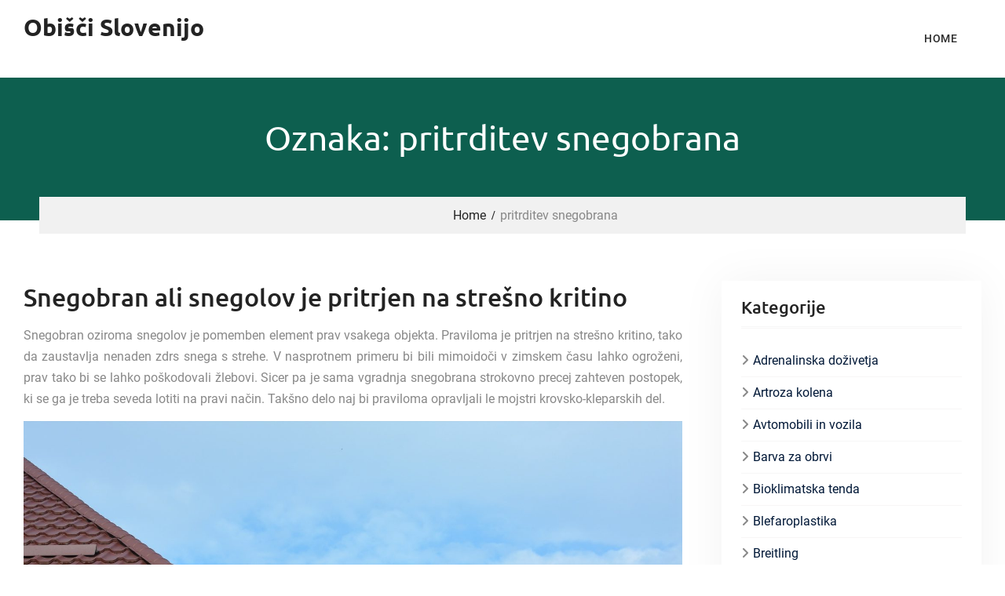

--- FILE ---
content_type: text/html; charset=UTF-8
request_url: https://www.hotel-lek.si/tag/pritrditev-snegobrana/
body_size: 11690
content:
<!DOCTYPE html> <html dir="ltr" lang="sl-SI" prefix="og: https://ogp.me/ns#"><head>
			<meta charset="UTF-8">
		<meta name="viewport" content="width=device-width, initial-scale=1">
		<link rel="profile" href="http://gmpg.org/xfn/11">
		<link rel="pingback" href="https://www.hotel-lek.si/xmlrpc.php">
		
<title>pritrditev snegobrana</title>

		<!-- All in One SEO 4.9.3 - aioseo.com -->
	<meta name="robots" content="max-image-preview:large" />
	<meta name="keywords" content="sneg,snegobran,pritrditev snegobrana,montaža snegobrana" />
	<link rel="canonical" href="https://www.hotel-lek.si/tag/pritrditev-snegobrana/" />
	<meta name="generator" content="All in One SEO (AIOSEO) 4.9.3" />
		<script type="application/ld+json" class="aioseo-schema">
			{"@context":"https:\/\/schema.org","@graph":[{"@type":"BreadcrumbList","@id":"https:\/\/www.hotel-lek.si\/tag\/pritrditev-snegobrana\/#breadcrumblist","itemListElement":[{"@type":"ListItem","@id":"https:\/\/www.hotel-lek.si#listItem","position":1,"name":"Home","item":"https:\/\/www.hotel-lek.si","nextItem":{"@type":"ListItem","@id":"https:\/\/www.hotel-lek.si\/tag\/pritrditev-snegobrana\/#listItem","name":"pritrditev snegobrana"}},{"@type":"ListItem","@id":"https:\/\/www.hotel-lek.si\/tag\/pritrditev-snegobrana\/#listItem","position":2,"name":"pritrditev snegobrana","previousItem":{"@type":"ListItem","@id":"https:\/\/www.hotel-lek.si#listItem","name":"Home"}}]},{"@type":"CollectionPage","@id":"https:\/\/www.hotel-lek.si\/tag\/pritrditev-snegobrana\/#collectionpage","url":"https:\/\/www.hotel-lek.si\/tag\/pritrditev-snegobrana\/","name":"pritrditev snegobrana","inLanguage":"sl-SI","isPartOf":{"@id":"https:\/\/www.hotel-lek.si\/#website"},"breadcrumb":{"@id":"https:\/\/www.hotel-lek.si\/tag\/pritrditev-snegobrana\/#breadcrumblist"}},{"@type":"WebSite","@id":"https:\/\/www.hotel-lek.si\/#website","url":"https:\/\/www.hotel-lek.si\/","name":"Obi\u0161\u010di Slovenijo","inLanguage":"sl-SI","publisher":{"@id":"https:\/\/www.hotel-lek.si\/#"}}]}
		</script>
		<!-- All in One SEO -->

<link rel="alternate" type="application/rss+xml" title="Obišči Slovenijo &raquo; Vir" href="https://www.hotel-lek.si/feed/" />
<link rel="alternate" type="application/rss+xml" title="Obišči Slovenijo &raquo; Vir komentarjev" href="https://www.hotel-lek.si/comments/feed/" />
<link rel="alternate" type="application/rss+xml" title="Obišči Slovenijo &raquo; pritrditev snegobrana Vir oznake" href="https://www.hotel-lek.si/tag/pritrditev-snegobrana/feed/" />
<style id='wp-img-auto-sizes-contain-inline-css' type='text/css'>
img:is([sizes=auto i],[sizes^="auto," i]){contain-intrinsic-size:3000px 1500px}
/*# sourceURL=wp-img-auto-sizes-contain-inline-css */
</style>
<style id='wp-emoji-styles-inline-css' type='text/css'>

	img.wp-smiley, img.emoji {
		display: inline !important;
		border: none !important;
		box-shadow: none !important;
		height: 1em !important;
		width: 1em !important;
		margin: 0 0.07em !important;
		vertical-align: -0.1em !important;
		background: none !important;
		padding: 0 !important;
	}
/*# sourceURL=wp-emoji-styles-inline-css */
</style>
<style id='wp-block-library-inline-css' type='text/css'>
:root{--wp-block-synced-color:#7a00df;--wp-block-synced-color--rgb:122,0,223;--wp-bound-block-color:var(--wp-block-synced-color);--wp-editor-canvas-background:#ddd;--wp-admin-theme-color:#007cba;--wp-admin-theme-color--rgb:0,124,186;--wp-admin-theme-color-darker-10:#006ba1;--wp-admin-theme-color-darker-10--rgb:0,107,160.5;--wp-admin-theme-color-darker-20:#005a87;--wp-admin-theme-color-darker-20--rgb:0,90,135;--wp-admin-border-width-focus:2px}@media (min-resolution:192dpi){:root{--wp-admin-border-width-focus:1.5px}}.wp-element-button{cursor:pointer}:root .has-very-light-gray-background-color{background-color:#eee}:root .has-very-dark-gray-background-color{background-color:#313131}:root .has-very-light-gray-color{color:#eee}:root .has-very-dark-gray-color{color:#313131}:root .has-vivid-green-cyan-to-vivid-cyan-blue-gradient-background{background:linear-gradient(135deg,#00d084,#0693e3)}:root .has-purple-crush-gradient-background{background:linear-gradient(135deg,#34e2e4,#4721fb 50%,#ab1dfe)}:root .has-hazy-dawn-gradient-background{background:linear-gradient(135deg,#faaca8,#dad0ec)}:root .has-subdued-olive-gradient-background{background:linear-gradient(135deg,#fafae1,#67a671)}:root .has-atomic-cream-gradient-background{background:linear-gradient(135deg,#fdd79a,#004a59)}:root .has-nightshade-gradient-background{background:linear-gradient(135deg,#330968,#31cdcf)}:root .has-midnight-gradient-background{background:linear-gradient(135deg,#020381,#2874fc)}:root{--wp--preset--font-size--normal:16px;--wp--preset--font-size--huge:42px}.has-regular-font-size{font-size:1em}.has-larger-font-size{font-size:2.625em}.has-normal-font-size{font-size:var(--wp--preset--font-size--normal)}.has-huge-font-size{font-size:var(--wp--preset--font-size--huge)}.has-text-align-center{text-align:center}.has-text-align-left{text-align:left}.has-text-align-right{text-align:right}.has-fit-text{white-space:nowrap!important}#end-resizable-editor-section{display:none}.aligncenter{clear:both}.items-justified-left{justify-content:flex-start}.items-justified-center{justify-content:center}.items-justified-right{justify-content:flex-end}.items-justified-space-between{justify-content:space-between}.screen-reader-text{border:0;clip-path:inset(50%);height:1px;margin:-1px;overflow:hidden;padding:0;position:absolute;width:1px;word-wrap:normal!important}.screen-reader-text:focus{background-color:#ddd;clip-path:none;color:#444;display:block;font-size:1em;height:auto;left:5px;line-height:normal;padding:15px 23px 14px;text-decoration:none;top:5px;width:auto;z-index:100000}html :where(.has-border-color){border-style:solid}html :where([style*=border-top-color]){border-top-style:solid}html :where([style*=border-right-color]){border-right-style:solid}html :where([style*=border-bottom-color]){border-bottom-style:solid}html :where([style*=border-left-color]){border-left-style:solid}html :where([style*=border-width]){border-style:solid}html :where([style*=border-top-width]){border-top-style:solid}html :where([style*=border-right-width]){border-right-style:solid}html :where([style*=border-bottom-width]){border-bottom-style:solid}html :where([style*=border-left-width]){border-left-style:solid}html :where(img[class*=wp-image-]){height:auto;max-width:100%}:where(figure){margin:0 0 1em}html :where(.is-position-sticky){--wp-admin--admin-bar--position-offset:var(--wp-admin--admin-bar--height,0px)}@media screen and (max-width:600px){html :where(.is-position-sticky){--wp-admin--admin-bar--position-offset:0px}}

/*# sourceURL=wp-block-library-inline-css */
</style><style id='global-styles-inline-css' type='text/css'>
:root{--wp--preset--aspect-ratio--square: 1;--wp--preset--aspect-ratio--4-3: 4/3;--wp--preset--aspect-ratio--3-4: 3/4;--wp--preset--aspect-ratio--3-2: 3/2;--wp--preset--aspect-ratio--2-3: 2/3;--wp--preset--aspect-ratio--16-9: 16/9;--wp--preset--aspect-ratio--9-16: 9/16;--wp--preset--color--black: #111111;--wp--preset--color--cyan-bluish-gray: #abb8c3;--wp--preset--color--white: #ffffff;--wp--preset--color--pale-pink: #f78da7;--wp--preset--color--vivid-red: #cf2e2e;--wp--preset--color--luminous-vivid-orange: #ff6900;--wp--preset--color--luminous-vivid-amber: #fcb900;--wp--preset--color--light-green-cyan: #7bdcb5;--wp--preset--color--vivid-green-cyan: #00d084;--wp--preset--color--pale-cyan-blue: #8ed1fc;--wp--preset--color--vivid-cyan-blue: #0693e3;--wp--preset--color--vivid-purple: #9b51e0;--wp--preset--color--blue: 1b8be0;--wp--preset--color--orange: #fab702;--wp--preset--color--green: #1abc9c;--wp--preset--gradient--vivid-cyan-blue-to-vivid-purple: linear-gradient(135deg,rgb(6,147,227) 0%,rgb(155,81,224) 100%);--wp--preset--gradient--light-green-cyan-to-vivid-green-cyan: linear-gradient(135deg,rgb(122,220,180) 0%,rgb(0,208,130) 100%);--wp--preset--gradient--luminous-vivid-amber-to-luminous-vivid-orange: linear-gradient(135deg,rgb(252,185,0) 0%,rgb(255,105,0) 100%);--wp--preset--gradient--luminous-vivid-orange-to-vivid-red: linear-gradient(135deg,rgb(255,105,0) 0%,rgb(207,46,46) 100%);--wp--preset--gradient--very-light-gray-to-cyan-bluish-gray: linear-gradient(135deg,rgb(238,238,238) 0%,rgb(169,184,195) 100%);--wp--preset--gradient--cool-to-warm-spectrum: linear-gradient(135deg,rgb(74,234,220) 0%,rgb(151,120,209) 20%,rgb(207,42,186) 40%,rgb(238,44,130) 60%,rgb(251,105,98) 80%,rgb(254,248,76) 100%);--wp--preset--gradient--blush-light-purple: linear-gradient(135deg,rgb(255,206,236) 0%,rgb(152,150,240) 100%);--wp--preset--gradient--blush-bordeaux: linear-gradient(135deg,rgb(254,205,165) 0%,rgb(254,45,45) 50%,rgb(107,0,62) 100%);--wp--preset--gradient--luminous-dusk: linear-gradient(135deg,rgb(255,203,112) 0%,rgb(199,81,192) 50%,rgb(65,88,208) 100%);--wp--preset--gradient--pale-ocean: linear-gradient(135deg,rgb(255,245,203) 0%,rgb(182,227,212) 50%,rgb(51,167,181) 100%);--wp--preset--gradient--electric-grass: linear-gradient(135deg,rgb(202,248,128) 0%,rgb(113,206,126) 100%);--wp--preset--gradient--midnight: linear-gradient(135deg,rgb(2,3,129) 0%,rgb(40,116,252) 100%);--wp--preset--font-size--small: 14px;--wp--preset--font-size--medium: 20px;--wp--preset--font-size--large: 42px;--wp--preset--font-size--x-large: 42px;--wp--preset--font-size--normal: 18px;--wp--preset--font-size--huge: 54px;--wp--preset--spacing--20: 0.44rem;--wp--preset--spacing--30: 0.67rem;--wp--preset--spacing--40: 1rem;--wp--preset--spacing--50: 1.5rem;--wp--preset--spacing--60: 2.25rem;--wp--preset--spacing--70: 3.38rem;--wp--preset--spacing--80: 5.06rem;--wp--preset--shadow--natural: 6px 6px 9px rgba(0, 0, 0, 0.2);--wp--preset--shadow--deep: 12px 12px 50px rgba(0, 0, 0, 0.4);--wp--preset--shadow--sharp: 6px 6px 0px rgba(0, 0, 0, 0.2);--wp--preset--shadow--outlined: 6px 6px 0px -3px rgb(255, 255, 255), 6px 6px rgb(0, 0, 0);--wp--preset--shadow--crisp: 6px 6px 0px rgb(0, 0, 0);}:where(.is-layout-flex){gap: 0.5em;}:where(.is-layout-grid){gap: 0.5em;}body .is-layout-flex{display: flex;}.is-layout-flex{flex-wrap: wrap;align-items: center;}.is-layout-flex > :is(*, div){margin: 0;}body .is-layout-grid{display: grid;}.is-layout-grid > :is(*, div){margin: 0;}:where(.wp-block-columns.is-layout-flex){gap: 2em;}:where(.wp-block-columns.is-layout-grid){gap: 2em;}:where(.wp-block-post-template.is-layout-flex){gap: 1.25em;}:where(.wp-block-post-template.is-layout-grid){gap: 1.25em;}.has-black-color{color: var(--wp--preset--color--black) !important;}.has-cyan-bluish-gray-color{color: var(--wp--preset--color--cyan-bluish-gray) !important;}.has-white-color{color: var(--wp--preset--color--white) !important;}.has-pale-pink-color{color: var(--wp--preset--color--pale-pink) !important;}.has-vivid-red-color{color: var(--wp--preset--color--vivid-red) !important;}.has-luminous-vivid-orange-color{color: var(--wp--preset--color--luminous-vivid-orange) !important;}.has-luminous-vivid-amber-color{color: var(--wp--preset--color--luminous-vivid-amber) !important;}.has-light-green-cyan-color{color: var(--wp--preset--color--light-green-cyan) !important;}.has-vivid-green-cyan-color{color: var(--wp--preset--color--vivid-green-cyan) !important;}.has-pale-cyan-blue-color{color: var(--wp--preset--color--pale-cyan-blue) !important;}.has-vivid-cyan-blue-color{color: var(--wp--preset--color--vivid-cyan-blue) !important;}.has-vivid-purple-color{color: var(--wp--preset--color--vivid-purple) !important;}.has-black-background-color{background-color: var(--wp--preset--color--black) !important;}.has-cyan-bluish-gray-background-color{background-color: var(--wp--preset--color--cyan-bluish-gray) !important;}.has-white-background-color{background-color: var(--wp--preset--color--white) !important;}.has-pale-pink-background-color{background-color: var(--wp--preset--color--pale-pink) !important;}.has-vivid-red-background-color{background-color: var(--wp--preset--color--vivid-red) !important;}.has-luminous-vivid-orange-background-color{background-color: var(--wp--preset--color--luminous-vivid-orange) !important;}.has-luminous-vivid-amber-background-color{background-color: var(--wp--preset--color--luminous-vivid-amber) !important;}.has-light-green-cyan-background-color{background-color: var(--wp--preset--color--light-green-cyan) !important;}.has-vivid-green-cyan-background-color{background-color: var(--wp--preset--color--vivid-green-cyan) !important;}.has-pale-cyan-blue-background-color{background-color: var(--wp--preset--color--pale-cyan-blue) !important;}.has-vivid-cyan-blue-background-color{background-color: var(--wp--preset--color--vivid-cyan-blue) !important;}.has-vivid-purple-background-color{background-color: var(--wp--preset--color--vivid-purple) !important;}.has-black-border-color{border-color: var(--wp--preset--color--black) !important;}.has-cyan-bluish-gray-border-color{border-color: var(--wp--preset--color--cyan-bluish-gray) !important;}.has-white-border-color{border-color: var(--wp--preset--color--white) !important;}.has-pale-pink-border-color{border-color: var(--wp--preset--color--pale-pink) !important;}.has-vivid-red-border-color{border-color: var(--wp--preset--color--vivid-red) !important;}.has-luminous-vivid-orange-border-color{border-color: var(--wp--preset--color--luminous-vivid-orange) !important;}.has-luminous-vivid-amber-border-color{border-color: var(--wp--preset--color--luminous-vivid-amber) !important;}.has-light-green-cyan-border-color{border-color: var(--wp--preset--color--light-green-cyan) !important;}.has-vivid-green-cyan-border-color{border-color: var(--wp--preset--color--vivid-green-cyan) !important;}.has-pale-cyan-blue-border-color{border-color: var(--wp--preset--color--pale-cyan-blue) !important;}.has-vivid-cyan-blue-border-color{border-color: var(--wp--preset--color--vivid-cyan-blue) !important;}.has-vivid-purple-border-color{border-color: var(--wp--preset--color--vivid-purple) !important;}.has-vivid-cyan-blue-to-vivid-purple-gradient-background{background: var(--wp--preset--gradient--vivid-cyan-blue-to-vivid-purple) !important;}.has-light-green-cyan-to-vivid-green-cyan-gradient-background{background: var(--wp--preset--gradient--light-green-cyan-to-vivid-green-cyan) !important;}.has-luminous-vivid-amber-to-luminous-vivid-orange-gradient-background{background: var(--wp--preset--gradient--luminous-vivid-amber-to-luminous-vivid-orange) !important;}.has-luminous-vivid-orange-to-vivid-red-gradient-background{background: var(--wp--preset--gradient--luminous-vivid-orange-to-vivid-red) !important;}.has-very-light-gray-to-cyan-bluish-gray-gradient-background{background: var(--wp--preset--gradient--very-light-gray-to-cyan-bluish-gray) !important;}.has-cool-to-warm-spectrum-gradient-background{background: var(--wp--preset--gradient--cool-to-warm-spectrum) !important;}.has-blush-light-purple-gradient-background{background: var(--wp--preset--gradient--blush-light-purple) !important;}.has-blush-bordeaux-gradient-background{background: var(--wp--preset--gradient--blush-bordeaux) !important;}.has-luminous-dusk-gradient-background{background: var(--wp--preset--gradient--luminous-dusk) !important;}.has-pale-ocean-gradient-background{background: var(--wp--preset--gradient--pale-ocean) !important;}.has-electric-grass-gradient-background{background: var(--wp--preset--gradient--electric-grass) !important;}.has-midnight-gradient-background{background: var(--wp--preset--gradient--midnight) !important;}.has-small-font-size{font-size: var(--wp--preset--font-size--small) !important;}.has-medium-font-size{font-size: var(--wp--preset--font-size--medium) !important;}.has-large-font-size{font-size: var(--wp--preset--font-size--large) !important;}.has-x-large-font-size{font-size: var(--wp--preset--font-size--x-large) !important;}
/*# sourceURL=global-styles-inline-css */
</style>

<style id='classic-theme-styles-inline-css' type='text/css'>
/*! This file is auto-generated */
.wp-block-button__link{color:#fff;background-color:#32373c;border-radius:9999px;box-shadow:none;text-decoration:none;padding:calc(.667em + 2px) calc(1.333em + 2px);font-size:1.125em}.wp-block-file__button{background:#32373c;color:#fff;text-decoration:none}
/*# sourceURL=/wp-includes/css/classic-themes.min.css */
</style>
<link rel='stylesheet' id='font-awesome-css' href='https://www.hotel-lek.si/wp-content/themes/master-business/third-party/font-awesome/css/all.min.css?ver=6.7.2' type='text/css' media='all' />
<link rel='stylesheet' id='master-business-google-fonts-css' href='https://www.hotel-lek.si/wp-content/fonts/977f5f013946565e12fb6e9e27296f3a.css' type='text/css' media='all' />
<link rel='stylesheet' id='jquery-sidr-css' href='https://www.hotel-lek.si/wp-content/themes/master-business/third-party/sidr/css/jquery.sidr.dark.min.css?ver=2.2.1' type='text/css' media='all' />
<link rel='stylesheet' id='master-business-style-css' href='https://www.hotel-lek.si/wp-content/themes/master-business/style.css?ver=20260107-155235' type='text/css' media='all' />
<link rel='stylesheet' id='master-business-block-style-css' href='https://www.hotel-lek.si/wp-content/themes/master-business/css/blocks.css?ver=20260107-155235' type='text/css' media='all' />
<script type="text/javascript" src="https://www.hotel-lek.si/wp-includes/js/jquery/jquery.min.js?ver=3.7.1" id="jquery-core-js"></script>
<script type="text/javascript" src="https://www.hotel-lek.si/wp-includes/js/jquery/jquery-migrate.min.js?ver=3.4.1" id="jquery-migrate-js"></script>
<link rel="https://api.w.org/" href="https://www.hotel-lek.si/wp-json/" /><link rel="alternate" title="JSON" type="application/json" href="https://www.hotel-lek.si/wp-json/wp/v2/tags/162" /><link rel="EditURI" type="application/rsd+xml" title="RSD" href="https://www.hotel-lek.si/xmlrpc.php?rsd" />
<meta name="generator" content="WordPress 6.9" />
<link rel='stylesheet' id='remove-style-meta-css' href='https://www.hotel-lek.si/wp-content/plugins/wp-author-date-and-meta-remover/css/entrymetastyle.css?ver=1.0' type='text/css' media='all' />
</head>

<body class="archive tag tag-pritrditev-snegobrana tag-162 wp-embed-responsive wp-theme-master-business global-layout-right-sidebar">
	

			<div id="page" class="hfeed site">
			<a class="skip-link screen-reader-text" href="#content">Skip to content</a>		<a id="mobile-trigger" href="#mob-menu"><i class="fa fa-bars"></i></a>
		<div id="mob-menu">
			<ul><li><a href="https://www.hotel-lek.si/">Home</a></li></ul>		</div><!-- #mob-menu -->
		
    <header id="masthead" class="site-header" role="banner"><div class="container">				<div class="site-branding">

			
													<div id="site-identity">
																		<p class="site-title"><a href="https://www.hotel-lek.si/" rel="home">Obišči Slovenijo</a></p>
																						<p class="site-description"></p>
									</div><!-- #site-identity -->
				    </div><!-- .site-branding -->

    	    	
    		    	    <div id="main-nav">
	        <nav id="site-navigation" class="main-navigation" role="navigation">
	            <div class="wrap-menu-content">
					<ul><li><a href="https://www.hotel-lek.si/">Home</a></li></ul>	            </div><!-- .menu-content -->
	        </nav><!-- #site-navigation -->
	    </div> <!-- #main-nav -->
	    	</div><!-- .container --></header><!-- #masthead -->
			<div id="custom-header" >
			<div class="container">
						<div class="header-content">
			<div class="header-content-inner">
									<h1 class="page-title">					Oznaka: pritrditev snegobrana					</h1>							</div><!-- .header-content-inner -->
        </div><!-- .header-content -->
					</div><!-- .container -->
		</div><!-- #custom-header -->

	    <div id="breadcrumb"> <div class="container"><div role="navigation" aria-label="Breadcrumbs" class="breadcrumb-trail breadcrumbs" itemprop="breadcrumb"><ul class="trail-items" itemscope itemtype="http://schema.org/BreadcrumbList"><meta name="numberOfItems" content="2" /><meta name="itemListOrder" content="Ascending" /><li itemprop="itemListElement" itemscope itemtype="http://schema.org/ListItem" class="trail-item trail-begin"><a href="https://www.hotel-lek.si/" rel="home" itemprop="item"><span itemprop="name">Home</span></a><meta itemprop="position" content="1" /></li><li itemprop="itemListElement" itemscope itemtype="http://schema.org/ListItem" class="trail-item trail-end"><span itemprop="item"><span itemprop="name">pritrditev snegobrana</span></span><meta itemprop="position" content="2" /></li></ul></div></div></div><!-- #breadcrumb -->
		<div id="content" class="site-content"><div class="container"><div class="inner-wrapper">    
	<div id="primary" class="content-area">
		<main id="main" class="site-main" role="main">

		
						
				
<article id="post-180" class="post-180 post type-post status-publish format-standard hentry category-snegobran tag-montaza-snegobrana tag-pritrditev-snegobrana tag-sneg tag-snegobran">
		<div class="entry-content-outer alignment-center">
		
		<div class="entry-content-wrapper">
			<header class="entry-header">
				<h2 class="entry-title"><a href="https://www.hotel-lek.si/snegobran-ali-snegolov-je-pritrjen-na-stresno-kritino/" rel="bookmark">Snegobran ali snegolov je pritrjen na strešno kritino</a></h2>			</header><!-- .entry-header -->

							<div class="entry-meta">
					<span class="posted-on"><a href="https://www.hotel-lek.si/snegobran-ali-snegolov-je-pritrjen-na-stresno-kritino/" rel="bookmark"><time class="entry-date published updated" datetime="2022-02-16T11:16:33+00:00">16. februarja, 2022</time></a></span><span class="byline"> <span class="author vcard"><a class="url fn n" href="https://www.hotel-lek.si/author/mihangn-si/">Urednik</a></span></span><span class="cat-links"><a href="https://www.hotel-lek.si/category/snegobran/" rel="category tag">Snegobran</a></span><span class="tags-links"><a href="https://www.hotel-lek.si/tag/montaza-snegobrana/" rel="tag">montaža snegobrana</a>, <a href="https://www.hotel-lek.si/tag/pritrditev-snegobrana/" rel="tag">pritrditev snegobrana</a>, <a href="https://www.hotel-lek.si/tag/sneg/" rel="tag">sneg</a>, <a href="https://www.hotel-lek.si/tag/snegobran/" rel="tag">snegobran</a></span>				</div><!-- .entry-meta -->
			
			<div class="entry-content">

									<p style="text-align: justify;"><span style="font-weight: 400;">Snegobran oziroma snegolov je pomemben element prav vsakega objekta. Praviloma je pritrjen na strešno kritino, tako da zaustavlja nenaden zdrs snega s strehe. V nasprotnem primeru bi bili mimoidoči v zimskem času lahko ogroženi, prav tako bi se lahko poškodovali žlebovi. Sicer pa je sama vgradnja snegobrana strokovno precej zahteven postopek, ki se ga je treba seveda lotiti na pravi način. Takšno delo naj bi praviloma opravljali le mojstri krovsko-kleparskih del.</span></p>
<p style="text-align: justify;"><span style="font-weight: 400;"><img fetchpriority="high" decoding="async" class="aligncenter size-full wp-image-181" src="https://www.hotel-lek.si/wp-content/uploads/2022/02/snegobran.jpg" alt="" width="1920" height="1245" srcset="https://www.hotel-lek.si/wp-content/uploads/2022/02/snegobran.jpg 1920w, https://www.hotel-lek.si/wp-content/uploads/2022/02/snegobran-300x195.jpg 300w, https://www.hotel-lek.si/wp-content/uploads/2022/02/snegobran-1024x664.jpg 1024w, https://www.hotel-lek.si/wp-content/uploads/2022/02/snegobran-768x498.jpg 768w, https://www.hotel-lek.si/wp-content/uploads/2022/02/snegobran-1536x996.jpg 1536w" sizes="(max-width: 1920px) 100vw, 1920px" /></span></p>
<p style="text-align: justify;"><span style="font-weight: 400;">Iz česa je lahko izdelan snegobran</span></p>
<p style="text-align: justify;"><span style="font-weight: 400;">Na sploh velja, da je snegobran lahko izdelan iz najrazličnejših materialov. Lahko je na primer narejen iz kovine, nerjaveče pločevine ali pa plastike. Na trgu je na voljo točkovni in linijski snegobran. Za točkovne je značilno, da so posamično razporejeni po celotni površini strehe, in sicer glede na njen naklon.</span></p>
<p style="text-align: justify;"><span style="font-weight: 400;">Za točkovni snegobran je značilno, da ga je treba vgraditi enakomerno po celotni površini strehe, vse do samega vrha. Pri tem je priporočljivo, da se v najnižje ležeče vrste namešča dvojno število snegolovov.</span></p>
<p style="text-align: justify;"><span style="font-weight: 400;">Linijski snegolovi ter kombinacije</span></p>
<p style="text-align: justify;"><span style="font-weight: 400;">Za manj strme naklone streh, so primernejši linijski snegolovi, ki lahko zdržijo tudi do večje količine zapadlega snega. Če pa ima objekt zelo strmo streho, ki je zgrajena na višji nadmorski višini, kjer je praviloma količina snežnih padavin precej večja, pa se priporoča kombinacija linijskega ter točkovnega snegobrana.</span></p>
<p style="text-align: justify;"><span style="font-weight: 400;">Kje lahko najdete dobrega ponudnika za izdelovanje snegobrana</span></p>
<p style="text-align: justify;"><span style="font-weight: 400;">Na začetku smo omenili, da je <a href="https://www.lotric-sp.si/si/ponudba/snegolovi" target="_blank" rel="noopener">snegobran</a> treba na streho strokovno namestiti in da takšno delo praviloma opravljajo mojstri krovsko-kleparskih del. Ti lahko takšne elemente tudi izdelajo. Pri nas je na srečo kar nekaj takšnih strokovnjakov. Če ne poznate nikogar, je najbolje, da seznam priporočenih mojstrov za snegolove poiščete kar na spletu.</span></p>
<p style="text-align: justify;"><span style="font-weight: 400;">Z izbranim ponudnikom se dogovorite za izdelavo in montažo snegobranov. Pri tem bodite pozorni, da bo snegobran narejen iz dovolj kakovostnega materiala, saj bo svojo nalogo na strehi opravljal tudi do več desetletij zapored.</span></p>
<p style="text-align: justify;">
&hellip;</p>								    
			</div><!-- .entry-content -->
			<footer class="entry-footer">
							</footer><!-- .entry-footer -->
		</div><!-- .entry-content-wrapper -->


	</div><!-- .entry-content-outer -->
</article><!-- #post-## -->

			
		

		
		</main><!-- #main -->
	</div><!-- #primary -->


<div id="sidebar-primary" class="widget-area sidebar" role="complementary">
			<aside id="categories-3" class="widget widget_categories"><h2 class="widget-title">Kategorije</h2>
			<ul>
					<li class="cat-item cat-item-434"><a href="https://www.hotel-lek.si/category/adrenalinska-dozivetja/">Adrenalinska doživetja</a>
</li>
	<li class="cat-item cat-item-236"><a href="https://www.hotel-lek.si/category/artroza-kolena/">Artroza kolena</a>
</li>
	<li class="cat-item cat-item-422"><a href="https://www.hotel-lek.si/category/avtomobili-in-vozila/">Avtomobili in vozila</a>
</li>
	<li class="cat-item cat-item-311"><a href="https://www.hotel-lek.si/category/barva-za-obrvi/">Barva za obrvi</a>
</li>
	<li class="cat-item cat-item-390"><a href="https://www.hotel-lek.si/category/bioklimatska-tenda/">Bioklimatska tenda</a>
</li>
	<li class="cat-item cat-item-164"><a href="https://www.hotel-lek.si/category/blefaroplastika/">Blefaroplastika</a>
</li>
	<li class="cat-item cat-item-267"><a href="https://www.hotel-lek.si/category/breitling/">Breitling</a>
</li>
	<li class="cat-item cat-item-34"><a href="https://www.hotel-lek.si/category/brizganje-plastike/">Brizganje plastike</a>
</li>
	<li class="cat-item cat-item-60"><a href="https://www.hotel-lek.si/category/casino/">Casino</a>
</li>
	<li class="cat-item cat-item-109"><a href="https://www.hotel-lek.si/category/ciscenje-odtoka-kuhinje/">Čiščenje odtoka kuhinje</a>
</li>
	<li class="cat-item cat-item-262"><a href="https://www.hotel-lek.si/category/darila/">Darila</a>
</li>
	<li class="cat-item cat-item-340"><a href="https://www.hotel-lek.si/category/dezniki/">Dežniki</a>
</li>
	<li class="cat-item cat-item-306"><a href="https://www.hotel-lek.si/category/diabetes/">Diabetes</a>
</li>
	<li class="cat-item cat-item-473"><a href="https://www.hotel-lek.si/category/dodatki-za-ograje/">Dodatki za ograje</a>
</li>
	<li class="cat-item cat-item-179"><a href="https://www.hotel-lek.si/category/dom-in-vrt/">Dom in vrt</a>
</li>
	<li class="cat-item cat-item-317"><a href="https://www.hotel-lek.si/category/elektroerozija/">Elektroerozija</a>
</li>
	<li class="cat-item cat-item-458"><a href="https://www.hotel-lek.si/category/fitnes-na-prostem/">Fitnes na prostem</a>
</li>
	<li class="cat-item cat-item-124"><a href="https://www.hotel-lek.si/category/fossil/">Fossil</a>
</li>
	<li class="cat-item cat-item-429"><a href="https://www.hotel-lek.si/category/geotermalna-toplotna-crpalka/">Geotermalna toplotna črpalka</a>
</li>
	<li class="cat-item cat-item-99"><a href="https://www.hotel-lek.si/category/gleznarji/">Gležnarji</a>
</li>
	<li class="cat-item cat-item-302"><a href="https://www.hotel-lek.si/category/grelniki-vode/">Grelniki vode</a>
</li>
	<li class="cat-item cat-item-402"><a href="https://www.hotel-lek.si/category/hipnoza/">Hipnoza</a>
</li>
	<li class="cat-item cat-item-8"><a href="https://www.hotel-lek.si/category/imunski-sistem/">Imunski sistem</a>
</li>
	<li class="cat-item cat-item-417"><a href="https://www.hotel-lek.si/category/industrija-4-0/">Industrija 4.0</a>
</li>
	<li class="cat-item cat-item-374"><a href="https://www.hotel-lek.si/category/izdelava-prototipa/">Izdelava prototipa</a>
</li>
	<li class="cat-item cat-item-80"><a href="https://www.hotel-lek.si/category/izpit-za-voditelja-colna/">Izpit za voditelja čolna</a>
</li>
	<li class="cat-item cat-item-463"><a href="https://www.hotel-lek.si/category/jahanje-konjev/">Jahanje konjev</a>
</li>
	<li class="cat-item cat-item-363"><a href="https://www.hotel-lek.si/category/kajak-oprema/">Kajak oprema</a>
</li>
	<li class="cat-item cat-item-22"><a href="https://www.hotel-lek.si/category/karpalni-kanal/">Karpalni kanal</a>
</li>
	<li class="cat-item cat-item-210"><a href="https://www.hotel-lek.si/category/kavni-aparat/">Kavni aparat</a>
</li>
	<li class="cat-item cat-item-222"><a href="https://www.hotel-lek.si/category/keramicne-ploscice/">Keramične ploščice</a>
</li>
	<li class="cat-item cat-item-204"><a href="https://www.hotel-lek.si/category/keramika/">Keramika</a>
</li>
	<li class="cat-item cat-item-276"><a href="https://www.hotel-lek.si/category/klicni-center/">Klicni center</a>
</li>
	<li class="cat-item cat-item-17"><a href="https://www.hotel-lek.si/category/kmecki-turizem/">Kmečki turizem</a>
</li>
	<li class="cat-item cat-item-39"><a href="https://www.hotel-lek.si/category/kopalniski-bloki/">Kopalniški bloki</a>
</li>
	<li class="cat-item cat-item-194"><a href="https://www.hotel-lek.si/category/kosnja-trave/">Košnja trave</a>
</li>
	<li class="cat-item cat-item-133"><a href="https://www.hotel-lek.si/category/kurkuma/">Kurkuma</a>
</li>
	<li class="cat-item cat-item-45"><a href="https://www.hotel-lek.si/category/laminat/">Laminat</a>
</li>
	<li class="cat-item cat-item-357"><a href="https://www.hotel-lek.si/category/lovski-nahrbtnik/">Lovski nahrbtnik</a>
</li>
	<li class="cat-item cat-item-143"><a href="https://www.hotel-lek.si/category/marketing-v-turizmu/">Marketing v turizmu</a>
</li>
	<li class="cat-item cat-item-28"><a href="https://www.hotel-lek.si/category/maskara/">Maskara</a>
</li>
	<li class="cat-item cat-item-241"><a href="https://www.hotel-lek.si/category/meditacija/">Meditacija</a>
</li>
	<li class="cat-item cat-item-369"><a href="https://www.hotel-lek.si/category/milo/">Milo</a>
</li>
	<li class="cat-item cat-item-216"><a href="https://www.hotel-lek.si/category/mizarstvo/">Mizarstvo</a>
</li>
	<li class="cat-item cat-item-104"><a href="https://www.hotel-lek.si/category/modni-dodatki/">Modni dodatki</a>
</li>
	<li class="cat-item cat-item-184"><a href="https://www.hotel-lek.si/category/naglavna-svetilka/">Naglavna svetilka</a>
</li>
	<li class="cat-item cat-item-225"><a href="https://www.hotel-lek.si/category/nakupovalni-listek/">Nakupovalni listek</a>
</li>
	<li class="cat-item cat-item-129"><a href="https://www.hotel-lek.si/category/naravni-vitamii/">Naravni vitamii</a>
</li>
	<li class="cat-item cat-item-199"><a href="https://www.hotel-lek.si/category/navticni-tecaji/">Navtični tečaji</a>
</li>
	<li class="cat-item cat-item-94"><a href="https://www.hotel-lek.si/category/nega-obraza/">Nega obraza</a>
</li>
	<li class="cat-item cat-item-446"><a href="https://www.hotel-lek.si/category/nega-trate/">Nega trate</a>
</li>
	<li class="cat-item cat-item-296"><a href="https://www.hotel-lek.si/category/oljcno-olje/">Oljčno olje</a>
</li>
	<li class="cat-item cat-item-334"><a href="https://www.hotel-lek.si/category/pasja-hrana/">Pasja hrana</a>
</li>
	<li class="cat-item cat-item-329"><a href="https://www.hotel-lek.si/category/pasja-krtaca/">Pasja krtača</a>
</li>
	<li class="cat-item cat-item-440"><a href="https://www.hotel-lek.si/category/pasni-pastir/">Pašni pastir</a>
</li>
	<li class="cat-item cat-item-119"><a href="https://www.hotel-lek.si/category/pergole/">Pergole</a>
</li>
	<li class="cat-item cat-item-4"><a href="https://www.hotel-lek.si/category/pisarniski-stoli/">Pisarniški stoli</a>
</li>
	<li class="cat-item cat-item-351"><a href="https://www.hotel-lek.si/category/pos-terminali/">Pos terminali</a>
</li>
	<li class="cat-item cat-item-169"><a href="https://www.hotel-lek.si/category/praznovanje/">Praznovanje</a>
</li>
	<li class="cat-item cat-item-291"><a href="https://www.hotel-lek.si/category/prehlad/">Prehlad</a>
</li>
	<li class="cat-item cat-item-65"><a href="https://www.hotel-lek.si/category/prikolice/">Prikolice</a>
</li>
	<li class="cat-item cat-item-246"><a href="https://www.hotel-lek.si/category/prodaja-nepremicnin/">Prodaja nepremičnin</a>
</li>
	<li class="cat-item cat-item-138"><a href="https://www.hotel-lek.si/category/prodaja-plovil/">Prodaja plovil</a>
</li>
	<li class="cat-item cat-item-252"><a href="https://www.hotel-lek.si/category/promocija-slovenske-istre/">Promocija slovenske Istre</a>
</li>
	<li class="cat-item cat-item-189"><a href="https://www.hotel-lek.si/category/restavracija-izola/">Restavracija Izola</a>
</li>
	<li class="cat-item cat-item-468"><a href="https://www.hotel-lek.si/category/rezervni-deli-za-avtomobil/">Rezervni deli za avtomobil</a>
</li>
	<li class="cat-item cat-item-396"><a href="https://www.hotel-lek.si/category/samoplacniska-gastroskopija/">Samoplačniška gastroskopija</a>
</li>
	<li class="cat-item cat-item-346"><a href="https://www.hotel-lek.si/category/sekcijska-vrata/">Sekcijska vrata</a>
</li>
	<li class="cat-item cat-item-14"><a href="https://www.hotel-lek.si/category/sladkorna-bolezen/">Sladkorna bolezen</a>
</li>
	<li class="cat-item cat-item-323"><a href="https://www.hotel-lek.si/category/slusni-aparat/">Slušni aparat</a>
</li>
	<li class="cat-item cat-item-159"><a href="https://www.hotel-lek.si/category/snegobran/">Snegobran</a>
</li>
	<li class="cat-item cat-item-90"><a href="https://www.hotel-lek.si/category/spomladansko-ciscenje/">Spomladansko čiščenje</a>
</li>
	<li class="cat-item cat-item-174"><a href="https://www.hotel-lek.si/category/stanovanja/">Stanovanja</a>
</li>
	<li class="cat-item cat-item-281"><a href="https://www.hotel-lek.si/category/stanovanje-na-obali/">Stanovanje na Obali</a>
</li>
	<li class="cat-item cat-item-407"><a href="https://www.hotel-lek.si/category/stopnje-izobrazbe/">Stopnje izobrazbe</a>
</li>
	<li class="cat-item cat-item-385"><a href="https://www.hotel-lek.si/category/stresna-kritina/">Strešna kritina</a>
</li>
	<li class="cat-item cat-item-272"><a href="https://www.hotel-lek.si/category/stresne-kritine/">Strešne kritine</a>
</li>
	<li class="cat-item cat-item-75"><a href="https://www.hotel-lek.si/category/suhe-fige/">Suhe fige</a>
</li>
	<li class="cat-item cat-item-285"><a href="https://www.hotel-lek.si/category/sup/">Sup</a>
</li>
	<li class="cat-item cat-item-114"><a href="https://www.hotel-lek.si/category/tenda/">Tenda</a>
</li>
	<li class="cat-item cat-item-257"><a href="https://www.hotel-lek.si/category/ukulele/">Ukulele</a>
</li>
	<li class="cat-item cat-item-70"><a href="https://www.hotel-lek.si/category/umetne-prsi/">Umetne prsi</a>
</li>
	<li class="cat-item cat-item-412"><a href="https://www.hotel-lek.si/category/varstvo-otrok/">Varstvo otrok</a>
</li>
	<li class="cat-item cat-item-452"><a href="https://www.hotel-lek.si/category/vhodna-vrata/">Vhodna vrata</a>
</li>
	<li class="cat-item cat-item-55"><a href="https://www.hotel-lek.si/category/vodovod/">Vodovod</a>
</li>
	<li class="cat-item cat-item-85"><a href="https://www.hotel-lek.si/category/vzmetnica/">Vzmetnica</a>
</li>
	<li class="cat-item cat-item-154"><a href="https://www.hotel-lek.si/category/zaluzije/">Žaluzije</a>
</li>
	<li class="cat-item cat-item-147"><a href="https://www.hotel-lek.si/category/zascitne-rokavice/">Zaščitne rokavice</a>
</li>
	<li class="cat-item cat-item-230"><a href="https://www.hotel-lek.si/category/zdravje/">Zdravje</a>
</li>
	<li class="cat-item cat-item-380"><a href="https://www.hotel-lek.si/category/zipline/">Zipline</a>
</li>
	<li class="cat-item cat-item-50"><a href="https://www.hotel-lek.si/category/zlebovi/">Žlebovi</a>
</li>
			</ul>

			</aside><aside id="tag_cloud-2" class="widget widget_tag_cloud"><h2 class="widget-title">Oznake</h2><div class="tagcloud"><a href="https://www.hotel-lek.si/tag/bancnistvo/" class="tag-cloud-link tag-link-352 tag-link-position-1" style="font-size: 8pt;" aria-label="bančništvo (1 predmet)">bančništvo</a>
<a href="https://www.hotel-lek.si/tag/barvanje-obrvi/" class="tag-cloud-link tag-link-313 tag-link-position-2" style="font-size: 8pt;" aria-label="barvanje obrvi (1 predmet)">barvanje obrvi</a>
<a href="https://www.hotel-lek.si/tag/barva-za-obrvi/" class="tag-cloud-link tag-link-312 tag-link-position-3" style="font-size: 8pt;" aria-label="barva za obrvi (1 predmet)">barva za obrvi</a>
<a href="https://www.hotel-lek.si/tag/brezgotovinsko-placevanje/" class="tag-cloud-link tag-link-353 tag-link-position-4" style="font-size: 8pt;" aria-label="brezgotovinsko plačevanje (1 predmet)">brezgotovinsko plačevanje</a>
<a href="https://www.hotel-lek.si/tag/domace-zivali/" class="tag-cloud-link tag-link-335 tag-link-position-5" style="font-size: 8pt;" aria-label="domače živali (1 predmet)">domače živali</a>
<a href="https://www.hotel-lek.si/tag/druzinski-posel/" class="tag-cloud-link tag-link-318 tag-link-position-6" style="font-size: 8pt;" aria-label="družinski posel (1 predmet)">družinski posel</a>
<a href="https://www.hotel-lek.si/tag/elektroerozija/" class="tag-cloud-link tag-link-319 tag-link-position-7" style="font-size: 8pt;" aria-label="elektroerozija (1 predmet)">elektroerozija</a>
<a href="https://www.hotel-lek.si/tag/garazna-vrata/" class="tag-cloud-link tag-link-348 tag-link-position-8" style="font-size: 8pt;" aria-label="garažna vrata (1 predmet)">garažna vrata</a>
<a href="https://www.hotel-lek.si/tag/hisni-ljubljencki/" class="tag-cloud-link tag-link-336 tag-link-position-9" style="font-size: 8pt;" aria-label="hišni ljubljenčki (1 predmet)">hišni ljubljenčki</a>
<a href="https://www.hotel-lek.si/tag/karticno-placevanje/" class="tag-cloud-link tag-link-354 tag-link-position-10" style="font-size: 8pt;" aria-label="kartično plačevanje (1 predmet)">kartično plačevanje</a>
<a href="https://www.hotel-lek.si/tag/keramika/" class="tag-cloud-link tag-link-207 tag-link-position-11" style="font-size: 14.3pt;" aria-label="keramika (2 predmeta)">keramika</a>
<a href="https://www.hotel-lek.si/tag/keramicne-ploscice/" class="tag-cloud-link tag-link-206 tag-link-position-12" style="font-size: 14.3pt;" aria-label="keramične ploščice (2 predmeta)">keramične ploščice</a>
<a href="https://www.hotel-lek.si/tag/kovinarska-delavnica/" class="tag-cloud-link tag-link-320 tag-link-position-13" style="font-size: 8pt;" aria-label="kovinarska delavnica (1 predmet)">kovinarska delavnica</a>
<a href="https://www.hotel-lek.si/tag/kovine/" class="tag-cloud-link tag-link-321 tag-link-position-14" style="font-size: 8pt;" aria-label="kovine (1 predmet)">kovine</a>
<a href="https://www.hotel-lek.si/tag/krtace-za-pse/" class="tag-cloud-link tag-link-331 tag-link-position-15" style="font-size: 8pt;" aria-label="Krtače za pse (1 predmet)">Krtače za pse</a>
<a href="https://www.hotel-lek.si/tag/lepo-oblikovane-obrvi/" class="tag-cloud-link tag-link-314 tag-link-position-16" style="font-size: 8pt;" aria-label="lepo oblikovane obrvi (1 predmet)">lepo oblikovane obrvi</a>
<a href="https://www.hotel-lek.si/tag/lovec/" class="tag-cloud-link tag-link-358 tag-link-position-17" style="font-size: 8pt;" aria-label="lovec (1 predmet)">lovec</a>
<a href="https://www.hotel-lek.si/tag/lovska-oprema/" class="tag-cloud-link tag-link-359 tag-link-position-18" style="font-size: 8pt;" aria-label="lovska oprema (1 predmet)">lovska oprema</a>
<a href="https://www.hotel-lek.si/tag/lovski-nahrbtnik/" class="tag-cloud-link tag-link-360 tag-link-position-19" style="font-size: 8pt;" aria-label="lovski nahrbtnik (1 predmet)">lovski nahrbtnik</a>
<a href="https://www.hotel-lek.si/tag/narava/" class="tag-cloud-link tag-link-361 tag-link-position-20" style="font-size: 8pt;" aria-label="narava (1 predmet)">narava</a>
<a href="https://www.hotel-lek.si/tag/naravni-videz/" class="tag-cloud-link tag-link-315 tag-link-position-21" style="font-size: 8pt;" aria-label="naravni videz (1 predmet)">naravni videz</a>
<a href="https://www.hotel-lek.si/tag/nega-koze/" class="tag-cloud-link tag-link-95 tag-link-position-22" style="font-size: 14.3pt;" aria-label="nega kože (2 predmeta)">nega kože</a>
<a href="https://www.hotel-lek.si/tag/nega-pasje-dlake/" class="tag-cloud-link tag-link-332 tag-link-position-23" style="font-size: 8pt;" aria-label="Nega pasje dlake (1 predmet)">Nega pasje dlake</a>
<a href="https://www.hotel-lek.si/tag/obdelava-materiala/" class="tag-cloud-link tag-link-322 tag-link-position-24" style="font-size: 8pt;" aria-label="obdelava materiala (1 predmet)">obdelava materiala</a>
<a href="https://www.hotel-lek.si/tag/oblikovanje-obrvi/" class="tag-cloud-link tag-link-316 tag-link-position-25" style="font-size: 8pt;" aria-label="oblikovanje obrvi (1 predmet)">oblikovanje obrvi</a>
<a href="https://www.hotel-lek.si/tag/pasje-dlake/" class="tag-cloud-link tag-link-333 tag-link-position-26" style="font-size: 8pt;" aria-label="Pasje dlake (1 predmet)">Pasje dlake</a>
<a href="https://www.hotel-lek.si/tag/placilne-kartice/" class="tag-cloud-link tag-link-355 tag-link-position-27" style="font-size: 8pt;" aria-label="plačilne kartice (1 predmet)">plačilne kartice</a>
<a href="https://www.hotel-lek.si/tag/pomoc-starejsim/" class="tag-cloud-link tag-link-324 tag-link-position-28" style="font-size: 8pt;" aria-label="pomoč starejšim (1 predmet)">pomoč starejšim</a>
<a href="https://www.hotel-lek.si/tag/pos-terminali/" class="tag-cloud-link tag-link-356 tag-link-position-29" style="font-size: 8pt;" aria-label="POS terminali (1 predmet)">POS terminali</a>
<a href="https://www.hotel-lek.si/tag/prehlad/" class="tag-cloud-link tag-link-11 tag-link-position-30" style="font-size: 14.3pt;" aria-label="prehlad (2 predmeta)">prehlad</a>
<a href="https://www.hotel-lek.si/tag/sekcijska-vrata/" class="tag-cloud-link tag-link-349 tag-link-position-31" style="font-size: 8pt;" aria-label="sekcijska vrata (1 predmet)">sekcijska vrata</a>
<a href="https://www.hotel-lek.si/tag/selitev/" class="tag-cloud-link tag-link-250 tag-link-position-32" style="font-size: 14.3pt;" aria-label="selitev (2 predmeta)">selitev</a>
<a href="https://www.hotel-lek.si/tag/sladkorna-bolezen/" class="tag-cloud-link tag-link-15 tag-link-position-33" style="font-size: 14.3pt;" aria-label="sladkorna bolezen (2 predmeta)">sladkorna bolezen</a>
<a href="https://www.hotel-lek.si/tag/sladkor-v-krvi/" class="tag-cloud-link tag-link-309 tag-link-position-34" style="font-size: 8pt;" aria-label="sladkor v krvi (1 predmet)">sladkor v krvi</a>
<a href="https://www.hotel-lek.si/tag/slusni-aparat/" class="tag-cloud-link tag-link-325 tag-link-position-35" style="font-size: 8pt;" aria-label="slušni aparat (1 predmet)">slušni aparat</a>
<a href="https://www.hotel-lek.si/tag/slusni-aparati/" class="tag-cloud-link tag-link-326 tag-link-position-36" style="font-size: 8pt;" aria-label="slušni aparati (1 predmet)">slušni aparati</a>
<a href="https://www.hotel-lek.si/tag/stanovanje/" class="tag-cloud-link tag-link-251 tag-link-position-37" style="font-size: 14.3pt;" aria-label="stanovanje (2 predmeta)">stanovanje</a>
<a href="https://www.hotel-lek.si/tag/test-sluha/" class="tag-cloud-link tag-link-327 tag-link-position-38" style="font-size: 8pt;" aria-label="test sluha (1 predmet)">test sluha</a>
<a href="https://www.hotel-lek.si/tag/tezave-s-sluhom/" class="tag-cloud-link tag-link-328 tag-link-position-39" style="font-size: 8pt;" aria-label="težave s sluhom (1 predmet)">težave s sluhom</a>
<a href="https://www.hotel-lek.si/tag/turizem/" class="tag-cloud-link tag-link-18 tag-link-position-40" style="font-size: 14.3pt;" aria-label="turizem (2 predmeta)">turizem</a>
<a href="https://www.hotel-lek.si/tag/voda/" class="tag-cloud-link tag-link-57 tag-link-position-41" style="font-size: 14.3pt;" aria-label="voda (2 predmeta)">voda</a>
<a href="https://www.hotel-lek.si/tag/vrata-z-daljinskim-zapiranjem/" class="tag-cloud-link tag-link-350 tag-link-position-42" style="font-size: 8pt;" aria-label="vrata z daljinskim zapiranjem (1 predmet)">vrata z daljinskim zapiranjem</a>
<a href="https://www.hotel-lek.si/tag/zdravje/" class="tag-cloud-link tag-link-10 tag-link-position-43" style="font-size: 22pt;" aria-label="zdravje (4 predmeti)">zdravje</a>
<a href="https://www.hotel-lek.si/tag/cesanje-psov/" class="tag-cloud-link tag-link-330 tag-link-position-44" style="font-size: 8pt;" aria-label="Česanje psov (1 predmet)">Česanje psov</a>
<a href="https://www.hotel-lek.si/tag/zivljenje-z-diabetesom/" class="tag-cloud-link tag-link-310 tag-link-position-45" style="font-size: 8pt;" aria-label="življenje z diabetesom (1 predmet)">življenje z diabetesom</a></div>
</aside>	</div><!-- #sidebar-primary -->
</div><!-- .inner-wrapper --></div><!-- .container --></div><!-- #content -->
	<footer id="colophon" class="site-footer" role="contentinfo"><div class="container">    
		<div class="colophon-inner colophon-grid-2">
			<div class="colophon-column-left">
									<div class="colophon-column">
						<div class="copyright">
							Copyright &copy; All rights reserved.						</div><!-- .copyright -->
					</div><!-- .colophon-column -->
				
				
			</div> <!-- .colophon-column-left -->
			<div class="colophon-column-right">

				
									<div class="colophon-column">
						<div class="site-info">
							Master Business by <a target="_blank" rel="designer" href="https://wenthemes.com/">WEN Themes</a>						</div><!-- .site-info -->
					</div><!-- .colophon-column -->
							</div> <!-- .colophon-column-right -->
		</div><!-- .colophon-inner -->

	    	</div><!-- .container --></footer><!-- #colophon -->
</div><!-- #page --><a href="#page" class="scrollup" id="btn-scrollup"><i class="fa fa-long-arrow-up" aria-hidden="true"></i></a>
<script type="speculationrules">
{"prefetch":[{"source":"document","where":{"and":[{"href_matches":"/*"},{"not":{"href_matches":["/wp-*.php","/wp-admin/*","/wp-content/uploads/*","/wp-content/*","/wp-content/plugins/*","/wp-content/themes/master-business/*","/*\\?(.+)"]}},{"not":{"selector_matches":"a[rel~=\"nofollow\"]"}},{"not":{"selector_matches":".no-prefetch, .no-prefetch a"}}]},"eagerness":"conservative"}]}
</script>
<script type="text/javascript" src="https://www.hotel-lek.si/wp-content/themes/master-business/js/skip-link-focus-fix.min.js?ver=20130115" id="master-business-skip-link-focus-fix-js"></script>
<script type="text/javascript" src="https://www.hotel-lek.si/wp-content/themes/master-business/third-party/cycle2/js/jquery.cycle2.min.js?ver=2.1.6" id="jquery-cycle2-js"></script>
<script type="text/javascript" src="https://www.hotel-lek.si/wp-content/themes/master-business/third-party/sidr/js/jquery.sidr.min.js?ver=2.2.1" id="jquery-sidr-js"></script>
<script type="text/javascript" src="https://www.hotel-lek.si/wp-content/themes/master-business/js/custom.min.js?ver=1.0.0" id="master-business-custom-js"></script>
<script id="wp-emoji-settings" type="application/json">
{"baseUrl":"https://s.w.org/images/core/emoji/17.0.2/72x72/","ext":".png","svgUrl":"https://s.w.org/images/core/emoji/17.0.2/svg/","svgExt":".svg","source":{"concatemoji":"https://www.hotel-lek.si/wp-includes/js/wp-emoji-release.min.js?ver=6.9"}}
</script>
<script type="module">
/* <![CDATA[ */
/*! This file is auto-generated */
const a=JSON.parse(document.getElementById("wp-emoji-settings").textContent),o=(window._wpemojiSettings=a,"wpEmojiSettingsSupports"),s=["flag","emoji"];function i(e){try{var t={supportTests:e,timestamp:(new Date).valueOf()};sessionStorage.setItem(o,JSON.stringify(t))}catch(e){}}function c(e,t,n){e.clearRect(0,0,e.canvas.width,e.canvas.height),e.fillText(t,0,0);t=new Uint32Array(e.getImageData(0,0,e.canvas.width,e.canvas.height).data);e.clearRect(0,0,e.canvas.width,e.canvas.height),e.fillText(n,0,0);const a=new Uint32Array(e.getImageData(0,0,e.canvas.width,e.canvas.height).data);return t.every((e,t)=>e===a[t])}function p(e,t){e.clearRect(0,0,e.canvas.width,e.canvas.height),e.fillText(t,0,0);var n=e.getImageData(16,16,1,1);for(let e=0;e<n.data.length;e++)if(0!==n.data[e])return!1;return!0}function u(e,t,n,a){switch(t){case"flag":return n(e,"\ud83c\udff3\ufe0f\u200d\u26a7\ufe0f","\ud83c\udff3\ufe0f\u200b\u26a7\ufe0f")?!1:!n(e,"\ud83c\udde8\ud83c\uddf6","\ud83c\udde8\u200b\ud83c\uddf6")&&!n(e,"\ud83c\udff4\udb40\udc67\udb40\udc62\udb40\udc65\udb40\udc6e\udb40\udc67\udb40\udc7f","\ud83c\udff4\u200b\udb40\udc67\u200b\udb40\udc62\u200b\udb40\udc65\u200b\udb40\udc6e\u200b\udb40\udc67\u200b\udb40\udc7f");case"emoji":return!a(e,"\ud83e\u1fac8")}return!1}function f(e,t,n,a){let r;const o=(r="undefined"!=typeof WorkerGlobalScope&&self instanceof WorkerGlobalScope?new OffscreenCanvas(300,150):document.createElement("canvas")).getContext("2d",{willReadFrequently:!0}),s=(o.textBaseline="top",o.font="600 32px Arial",{});return e.forEach(e=>{s[e]=t(o,e,n,a)}),s}function r(e){var t=document.createElement("script");t.src=e,t.defer=!0,document.head.appendChild(t)}a.supports={everything:!0,everythingExceptFlag:!0},new Promise(t=>{let n=function(){try{var e=JSON.parse(sessionStorage.getItem(o));if("object"==typeof e&&"number"==typeof e.timestamp&&(new Date).valueOf()<e.timestamp+604800&&"object"==typeof e.supportTests)return e.supportTests}catch(e){}return null}();if(!n){if("undefined"!=typeof Worker&&"undefined"!=typeof OffscreenCanvas&&"undefined"!=typeof URL&&URL.createObjectURL&&"undefined"!=typeof Blob)try{var e="postMessage("+f.toString()+"("+[JSON.stringify(s),u.toString(),c.toString(),p.toString()].join(",")+"));",a=new Blob([e],{type:"text/javascript"});const r=new Worker(URL.createObjectURL(a),{name:"wpTestEmojiSupports"});return void(r.onmessage=e=>{i(n=e.data),r.terminate(),t(n)})}catch(e){}i(n=f(s,u,c,p))}t(n)}).then(e=>{for(const n in e)a.supports[n]=e[n],a.supports.everything=a.supports.everything&&a.supports[n],"flag"!==n&&(a.supports.everythingExceptFlag=a.supports.everythingExceptFlag&&a.supports[n]);var t;a.supports.everythingExceptFlag=a.supports.everythingExceptFlag&&!a.supports.flag,a.supports.everything||((t=a.source||{}).concatemoji?r(t.concatemoji):t.wpemoji&&t.twemoji&&(r(t.twemoji),r(t.wpemoji)))});
//# sourceURL=https://www.hotel-lek.si/wp-includes/js/wp-emoji-loader.min.js
/* ]]> */
</script>
</body>
</html>
